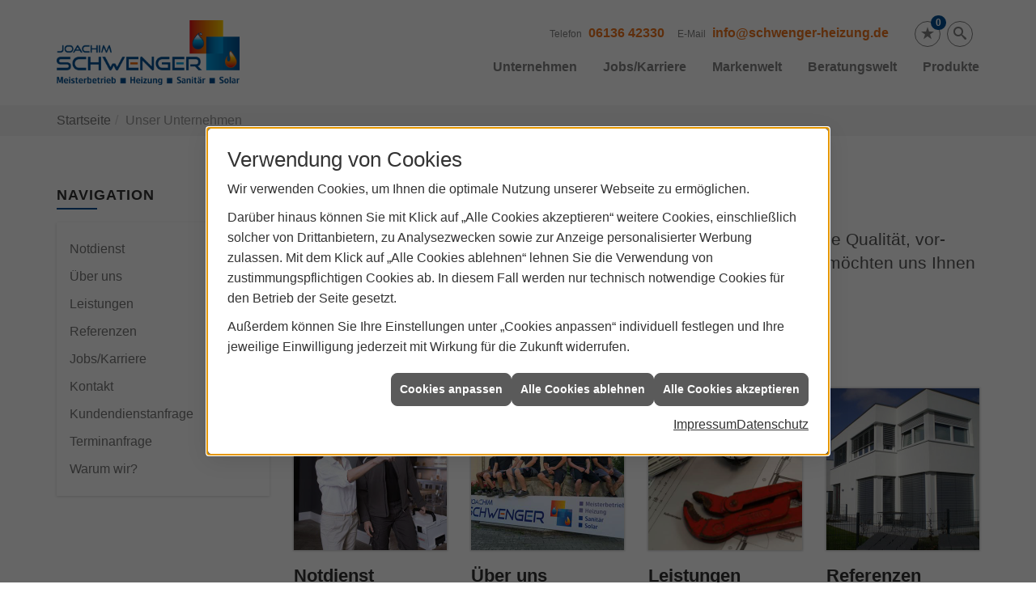

--- FILE ---
content_type: text/html; charset=utf-8
request_url: https://www.schwenger-heizung.de/unternehmen/shk
body_size: 7966
content:
<!DOCTYPE html><html lang="de"><head><title>Unser Unternehmen - Joachim Schwenger</title><meta name="Content-Type" content="text/html;charset=utf-8"/><meta name="description" content="Informationen zum Unternehmen"/><meta name="robots" content="index, follow"/><meta name="keywords" content="Sanitär,Heizung,Klima,erneuerbare,regenerative,Energie,Zornheim,Joachim Schwenger,sanitärinstallation,wasserinstallation,badezimmer,bad,bäder,badplanung,dusche,toilette,armaturen,sanitäranlagen,wasseraufbereitung,abwassertechnik,klempner,energieberatung,energiesparen,wärmepumpe,solar,solaranlage,solartechnik,solarwärme,solarthermie,solarstrom,solarenergie,sonnenenergie,pellets,regenwassernutzung,klimatechnik,klimaanlage,klimageräte,lüftung,lüftungstechnik,heizkörper,heizungsanlage,heizungsbau,heizungstechnik,gebäudetechnik,energietechnik,wärmetechnik,heizen,fußbodenheizung,gasheizung,ölheizung,zentralheizung,heizkessel,brennwert,heizgeräte"/><meta name="revisit-after" content="28 days"/><meta name="google-site-verification" content="cnbaH-XbWSINZZvK1B1GoKGjfL0gpLtEEQOynVz9eM0"/><meta name="viewport" content="width=device-width, initial-scale=1, minimum-scale=1"/><meta name="date" content="2026-01-27"/><meta property="og:type" content="website"/><meta property="og:locale" content="de-DE"/><meta property="og:site_name" content="Joachim Schwenger GmbH Heizung-Sanitär"/><meta property="og:url" content="https://www.schwenger-heizung.de/unternehmen/shk"/><meta property="article:published_time" content="2025-11-04T09:34:15"/><meta property="og:image" content="https://www.schwenger-heizung.de/scripts/get.aspx?media=/config/theme/og-image.png"/><meta property="og:image:secure_url" content="https://www.schwenger-heizung.de/scripts/get.aspx?media=/config/theme/og-image.png"/><meta property="og:title" content=" Unser Unternehmen"/><meta property="twitter:title" content=" Unser Unternehmen"/><meta property="twitter:card" content="summary"/><meta property="og:description" content="Informationen zum Unternehmen"/><meta property="twitter:description" content="Informationen zum Unternehmen"/><link href="https://www.schwenger-heizung.de/scripts/get.aspx?media=/config/theme/apple-touch-icon.png" rel="apple-touch-icon"/><link href="https://www.schwenger-heizung.de/scripts/get.aspx?media=/config/theme/favicon.ico" rel="shortcut icon" type="image/x-icon"/><link href="/scripts/get.aspx?media=/config/theme/css/include.min.css&v=06012026191444" rel="stylesheet" type="text/css"/><script type="application/ld+json">{"@context":"http://schema.org","@type":"LocalBusiness","name":"Joachim Schwenger GmbH Heizung-Sanitär","image":"www.schwenger-heizung.de/media/config/theme/logo.png","@id":"www.schwenger-heizung.de","url":"www.schwenger-heizung.de","telephone":"06136 42330","email":"info@schwenger-heizung.de","address":{"@type":"PostalAddress","streetAddress":"Jahnstraße 14","addressLocality":"Zornheim","postalCode":"55270","addressCountry":"DE"},"geo":{"@type":"GeoCoordinates","latitude":"49.8904230","longitude":"8.2217177"},"sameAs":[]}</script></head><body class="body_layout layout_main" data-active-content-q="/unternehmen/shk" data-active-audience-q="kein" data-is-bot="true"><!-- IP = 26 --><!-- SID = vyhbq5s3v3fvwxz2c5yiuidw --><!-- ShopID = 10011233 (-301) --><!-- AppMode = offline --><!-- Loc = 1 --><!-- Page generated = 27.01.2026 02:40:22 --><!-- Page rendering = 611 --><!-- Cached = False -->
 <a href="/scripts/kontakt/mail.aspx" rel="nofollow" style="display:none">Kontakt</a> 
<div class="visible-print"></div><nav class="hidden-print" id="mobile_menu"></nav><div id="layout_wrapper"><header class="hidden-print" id="layout_header"><div class="container"><a class="header_logo" href="/home.aspx" target="_self" rel="noreferrer" title="Zur Startseite"><picture class="responsiveImageQ"><template class="sourceQ" data-src="/media/config/theme/logo.png" data-startwidth="" data-focus-x="0.5" data-focus-y="0.5" data-fancy="false" data-previewcode=""></template><img src="" alt="Logo"></picture></a><div class="header_navigation"><div class="header_contactbar"><div class="header_buttons"><ul><li class="header_btn_location hidden-md hidden-lg"><a href="/unternehmen/shk/kontakt" target="_self" rel="noreferrer" title="Jetzt Kontakt aufnehmen"><span class="iconSetQ iconSetQ-location"></span></a></li><li class="header_btn_phone hidden-md hidden-lg"><a class="iconSetQ iconSetQ-smartphone" href="tel:0613642330" title="Telefon"></a></li><li class="header_btn_mail hidden-md hidden-lg"><a class="iconSetQ iconSetQ-mail" title="E-Mail" data-q-uncrypt="105:110:102:111:64:115:99:104:119:101:110:103:101:114:45:104:101:105:122:117:110:103:46:100:101"></a></li><li class="header_btn_cart"></li><li class="header_btn_watchlist"><a href="#" title="Ihre Merkliste" data-q-trigger="ieQ.system.window.open" data-q-url="/unternehmen/shk/merkliste?hdModus=" data-q-windowname="_self"><span class="iconSetQ iconSetQ-notelist-view"></span><span class="badge" title="Ihre Merkliste" data-q-mlcount="true" data-count="0">0</span></a></li><li class="header_btn_search"><a class="header_search" href="#" target="_self" title="Suche öffnen"><span class="iconSetQ iconSetQ-search"></span></a><div class="header_btn_search_form" id="header_search_form"><form action="/scripts/csearch.aspx" id="csuche" name="csuche" data-q-show-pending-on="submit" method=get enctype=multipart/form-data role="search"    ><div class="input-group"><input class="form-control form-control" aria-label="Webseite durchsuchen"   placeholder="Suche" maxlength="200" title="Ihre Suche" id="suchbgr" name="suchbgr" type="text"/><input class="form-control" aria-label="Webseite durchsuchen"   value="HBPCM" id="SearchSpecs" name="SearchSpecs" type="hidden"/><input class="form-control" aria-label="Webseite durchsuchen"   value="false" id="ShowSpecs" name="ShowSpecs" type="hidden"/><input class="form-control" aria-label="Webseite durchsuchen"   value="5" id="DefCount" name="DefCount" type="hidden"/><input class="form-control" aria-label="Webseite durchsuchen"   value="HBPCM" id="ResOrder" name="ResOrder" type="hidden"/><div class="input-group-btn"><button class="btn btn-primary iconSetQ iconSetQ-search" id="sub" title="Suchen" type="submit"><span class="sr-only">Suchen</span></button></div></div></form></div></li></ul></div><div class="header_contact"><ul><li id="header_contact_phone"><span class="header_contact_label">Telefon</span><span class="header_contact_value"><span class="value">06136 42330</span></span></li><li id="header_contact_mail"><span class="header_contact_label">E-Mail</span><span class="header_contact_value"><span class="value"><a title="E-Mail" data-q-trigger="ieQ.system.helper.uncrypt" data-q-uncrypt="105:110:102:111:64:115:99:104:119:101:110:103:101:114:45:104:101:105:122:117:110:103:46:100:101">goencgsndre-w.ne@izhheufi</a></span></span></li></ul></div><div class="clearfix"></div></div><nav class="header_navbar"><div class="nav_toggle"><a class="header_menu_toggle" href="#mobile_menu" target="_self" title="Navigation öffnen"><span class="bar"></span><span class="bar"></span><span class="bar"></span></a></div><div class="main_menu"><ul><li class="dropdown_item single"><span title="Unternehmen">Unternehmen</span><div class="dropdown_content"><ul role="menu"   data-listing="standard"><li role="none"  ><a role="menuitem"   href="/unternehmen/shk/notdienst" title="Notdienst">Notdienst</a></li><li role="none"  ><a role="menuitem"   href="/unternehmen/shk/ueber_uns" title="Über uns">Über uns</a></li><li role="none"  ><a role="menuitem"   href="/unternehmen/shk/leistungen" title="Leistungen">Leistungen</a></li><li role="none"  ><a role="menuitem"   href="/unternehmen/shk/referenzen" title="Referenzen">Referenzen</a></li><li role="none"  ><a role="menuitem"   href="/unternehmen/shk/recruiting" title="Jobs/Karriere">Jobs/Karriere</a></li><li role="none"  ><a role="menuitem"   href="/unternehmen/shk/kontakt" title="Kontakt">Kontakt</a></li><li role="none"  ><a role="menuitem"   href="/unternehmen/shk/kundendienstanfrage" title="Kundendienstanfrage">Kundendienstanfrage</a></li><li role="none"  ><a role="menuitem"   href="/unternehmen/shk/terminkalender" title="Terminanfrage">Termin&shy;anfrage</a></li><li role="none"  ><a role="menuitem"   href="/unternehmen/shk/vorort-plus" title="Warum wir?">Warum wir?</a></li></ul></div></li><li><a href="/unternehmen/shk/recruiting" target="_self" rel="noreferrer" title="Jobs/Karriere">Jobs/Karriere</a></li><li><a href="/marke_hersteller_produkte" target="_self" title="Markenwelt">Markenwelt</a></li><li class="dropdown_item multi"><span title="Beratungswelt">Beratungswelt</span><div class="dropdown_content"><div class="tabQ panel-group dropdown_tabs" data-showonstart=""><ul class="nav nav-tabs" role="tablist"></ul><div class="tab-content"><div class="tabItemQ tab-pane" data-headline="Haustechnik" role="tabpanel"><div class="stockQ stockQ-modeFirst"><template class="stockItemQ"><ul class="menuFirstLevel"><li><a href="/shk" target="_self" rel="noreferrer" title="Beratungswelt Privat" data-zielgruppe="privat">Privat</a><ul role="menu"   data-listing="standard" data-zielgruppe="privat"><li role="none"  ><a role="menuitem"   href="/shk/waermepumpe" title="Wärmepumpen">Wärmepumpen</a></li><li role="none"  ><a role="menuitem"   href="/shk/heizung" title="Heizungen & Heizsysteme">Heizungen & Heizsysteme</a></li><li role="none"  ><a role="menuitem"   href="/shk/badezimmer" title="Badezimmer">Badezimmer</a></li><li role="none"  ><a role="menuitem"   href="/shk/regenerative_energie" title="Erneuerbare Energien">Erneuerbare Energien</a></li><li role="none"  ><a role="menuitem"   href="/shk/klima" title="Klimaanlagen">Klimaanlagen</a></li><li role="none"  ><a role="menuitem"   href="/shk/wasser" title="Trink-, Regen- und Abwasser">Trink-, Regen- und Abwasser</a></li><li role="none"  ><a role="menuitem"   href="/shk/fliese" title="Fliesenarbeiten">Fliesenarbeiten</a></li><li role="none"  ><a role="menuitem"   href="/shk/leck_ortung-rohrreinigung" title="Wasserschäden & Rohrprobleme">Wasserschäden & Rohrprobleme</a></li><li role="none"  ><a role="menuitem"   href="/shk/produkte-fuer-die-kueche" title="Küchenarmaturen">Küchen&shy;armaturen</a></li><li role="none"  ><a role="menuitem"   href="/shk/foerdermittel" title="Förderungen + Zuschüsse">Förderungen + Zuschüsse</a></li><li role="none"  ><a role="menuitem"   href="/shk/news-innovationen" title="Aktuelle Themen">Aktuelle Themen</a></li><li role="none"  ><a role="menuitem"   href="/shk/anwendungen" title="Tools + Rechner">Tools + Rechner</a></li><li role="none"  ><a role="menuitem"   href="/shk/inspirationen" title="Inspirationsgalerien">Inspirationsgalerien</a></li></ul></li></ul></template></div></div></div></div><div class="clearfix"></div></div></li><li><a href="/shop" target="_self" title="Produkte">Produkte</a><div class="clearfix"></div></li></ul><div class="clearfix"></div></div></nav></div></div></header><div id="layout_boxed_wrapper"><nav class="hidden-print" id="layout_breadcrumb"><div class="container"><ol class="breadcrumb"><li><a href="https://www.schwenger-heizung.de" rel="noreferrer">Startseite</a></li><li class="active" aria-current="page"  >Unser Unternehmen</li></ol></div></nav><main id="layout_main"><div class="container"><div class="row"><div class="hidden-xs hidden-sm hidden-print col-xs-12 col-sm-12 col-md-3 col-lg-3"><aside id="layout_sidebar"><h3 class="sidebar_title">Navigation</h3><ul class="sidebar_menu" role="menu"   data-listing="standard"><li role="none"  ><a role="menuitem"   href="/unternehmen/shk/notdienst" title="Notdienst">Notdienst</a></li><li role="none"  ><a role="menuitem"   href="/unternehmen/shk/ueber_uns" title="Über uns">Über uns</a></li><li role="none"  ><a role="menuitem"   href="/unternehmen/shk/leistungen" title="Leistungen">Leistungen</a></li><li role="none"  ><a role="menuitem"   href="/unternehmen/shk/referenzen" title="Referenzen">Referenzen</a></li><li role="none"  ><a role="menuitem"   href="/unternehmen/shk/recruiting" title="Jobs/Karriere">Jobs/Karriere</a></li><li role="none"  ><a role="menuitem"   href="/unternehmen/shk/kontakt" title="Kontakt">Kontakt</a></li><li role="none"  ><a role="menuitem"   href="/unternehmen/shk/kundendienstanfrage" title="Kundendienstanfrage">Kundendienstanfrage</a></li><li role="none"  ><a role="menuitem"   href="/unternehmen/shk/terminkalender" title="Terminanfrage">Termin&shy;anfrage</a></li><li role="none"  ><a role="menuitem"   href="/unternehmen/shk/vorort-plus" title="Warum wir?">Warum wir?</a></li></ul></aside></div><div class="main-content-col-print col-xs-12 col-sm-12 col-md-9 col-lg-9"><section id="layout_content"><div class="pull-right layout_aktionsleiste hidden-print"></div><div class="clearfix"></div>

<article><header><div class="row contentWidthQ"><div class="containerQ"><div class="col-xs-12 col-sm-12 col-md-12 col-lg-12"><h1>Unser Unternehmen</h1><p class="lead">Joachim Schwenger – dieser Name steht in und um Zornheim für hohe Qualität, vor­bildlichen Kunden­service, freund­liche Bera­tung und faire Preise. Wir möchten uns Ihnen hier gern näher vorstellen.</p></div></div></div></header><section><div class="row contentWidthQ"><div class="containerQ"><div class="col-xs-12 col-sm-12 col-md-12 col-lg-12"><h2>Rund um uns</h2><p class="lead">Informieren Sie sich über diese Bereiche</p><div class="teaserListQ equalHeightQ equalHeightQ-spacer"><div class="teaserQ"><div class="teaserHeadlineQ"><h3>Notdienst</h3></div><div class="teaserImageQ" ><div class="responsiveCenteredQ "><picture class="responsiveImageQ"><template class="sourceQ" data-src="/media/de/unternehmen/shk/notdienst/not-kundendienst-teaser-klein.jpg" data-startwidth="0" data-focus-x="0.5" data-focus-y="0.5" data-fancy="" data-previewcode=""></template><template class="sourceQ" data-src="/media/de/unternehmen/shk/notdienst/not-kundendienst-teaser-gross.jpg" data-startwidth="400" data-focus-x="0.5" data-focus-y="0.5" data-fancy="" data-previewcode=""></template><img src="/media/config/system/loadingq.svg" alt="Notdienst"></picture></div></div><div class="teaserTextQ"><p>Wir sind da, wenn Sie uns brauchen. Unser Not&shy;fall-Kun&shy;den&shy;dienst steht Ihnen zur Verfügung.</p></div><div class="teaserLinkQ"><a href="/unternehmen/shk/notdienst"><span>Mehr erfahren</span></a></div></div><div class="teaserQ"><div class="teaserHeadlineQ"><h3>Über uns</h3></div><div class="teaserImageQ" ><div class="responsiveCenteredQ "><picture class="responsiveImageQ"><template class="sourceQ" data-src="/media/de/unternehmen/shk/ueber_uns/teaser_400.jpg" data-startwidth="0" data-focus-x="0.5" data-focus-y="0" data-fancy="" data-previewcode=""></template><template class="sourceQ" data-src="/media/de/unternehmen/shk/ueber_uns/teaser_800.jpg" data-startwidth="400" data-focus-x="0.5" data-focus-y="0.5" data-fancy="" data-previewcode=""></template><img src="/media/config/system/loadingq.svg" alt="Sanitär, Heizung, Klima, Lüftung"></picture></div></div><div class="teaserTextQ"><p>Erfahren Sie hier, was unseren Be­trieb aus­zeich­net und wie wir zu dem wurden, was wir heute sind. Lernen Sie uns kennen!</p></div><div class="teaserLinkQ"><a href="/unternehmen/shk/ueber_uns"><span>Mehr erfahren</span></a></div></div><div class="teaserQ"><div class="teaserHeadlineQ"><h3>Leistungen</h3></div><div class="teaserImageQ" ><div class="responsiveCenteredQ "><picture class="responsiveImageQ"><template class="sourceQ" data-src="/media/de/unternehmen/shk/leistungen/leistungen_c3_800x480.jpg" data-startwidth="0" data-focus-x="0.5" data-focus-y="0.5" data-fancy="" data-previewcode=""></template><template class="sourceQ" data-src="/media/de/unternehmen/shk/leistungen/leistungen_c3_800x480.jpg" data-startwidth="400" data-focus-x="0.5" data-focus-y="0.5" data-fancy="" data-previewcode=""></template><img src="/media/config/system/loadingq.svg" alt="Leistungen"></picture></div></div><div class="teaserTextQ"><p>Planen Sie Ihre Bau­vor­haben und Reno­vie­run­gen mit uns. In unserer <strong>Leis­tungs­über­sicht</strong> erklären wir Ihnen, was Sie von uns erwarten dürfen.</p></div><div class="teaserLinkQ"><a href="/unternehmen/shk/leistungen"><span>Mehr erfahren</span></a></div></div><div class="teaserQ"><div class="teaserHeadlineQ"><h3>Referenzen</h3></div><div class="teaserImageQ" ><div class="responsiveCenteredQ "><picture class="responsiveImageQ"><template class="sourceQ" data-src="/media/de/unternehmen/referenzen_400x400.jpg" data-startwidth="0" data-focus-x="0.5" data-focus-y="0.5" data-fancy="" data-previewcode=""></template><template class="sourceQ" data-src="/media/de/unternehmen/referenzen_800x800.jpg" data-startwidth="400" data-focus-x="0.5" data-focus-y="0.5" data-fancy="" data-previewcode=""></template><img src="/media/config/system/loadingq.svg" alt="Unsere Referenzen: modernes Gebäude"></picture></div></div><div class="teaserTextQ"><p>Wir zei­gen Ihnen unsere schöns­ten und an­spruchs­voll­sten Ar­bei­ten - un­se­re Re­fe­ren­zen be­le­gen die Qua­li­tät un­se­rer Ar­beit.</p></div><div class="teaserLinkQ"><a href="/unternehmen/shk/referenzen"><span>Mehr erfahren</span></a></div></div><div class="teaserQ"><div class="teaserHeadlineQ"><h3>Jobs/Karriere</h3></div><div class="teaserImageQ" ><div class="responsiveCenteredQ "><picture class="responsiveImageQ"><template class="sourceQ" data-src="/media/de/newsq/mitarbeitergewinnung/_media/shk_002_teaser_sm.jpg" data-startwidth="0" data-focus-x="0.5" data-focus-y="0.5" data-fancy="" data-previewcode="400,400,9e9a98,b1a7a2,ccc5c3,dcd7d7,857c79,796d6a,9c9191,b8b0b0,665c59,524745,756d6e,a39b9b,413936,403b3a,595556,868385"></template><template class="sourceQ" data-src="/media/de/newsq/mitarbeitergewinnung/_media/shk_002_teaser_lg.jpg" data-startwidth="400" data-focus-x="0.5" data-focus-y="0.5" data-fancy="" data-previewcode="800,800,a29d9b,b3a9a5,d1ccca,dfdbda,887f7c,7a6e6b,a29898,b9b2b2,685e5a,504542,766f70,9f9596,473e3a,3c3736,595556,888486"></template><img src="/media/config/system/loadingq.svg" alt="Stellenangebote - sichern Sie Ihre berufliche Zukunft"></picture></div></div><div class="teaserTextQ"><p>Gehen Sie mit uns in eine gesicherte berufliche Zukunft mit abwechslungsreichen Tätigkeiten und einem tollen Team.</p></div><div class="teaserLinkQ"><a href="/unternehmen/shk/recruiting"><span>Mehr erfahren</span></a></div></div><div class="teaserQ"><div class="teaserHeadlineQ"><h3>Kontakt</h3></div><div class="teaserImageQ" ><div class="responsiveCenteredQ "><picture class="responsiveImageQ"><template class="sourceQ" data-src="/media/de/unternehmen/kontakt_400x400.jpg" data-startwidth="0" data-focus-x="0.5" data-focus-y="0.5" data-fancy="" data-previewcode=""></template><template class="sourceQ" data-src="/media/de/unternehmen/kontakt_800x800.jpg" data-startwidth="400" data-focus-x="0.5" data-focus-y="0.5" data-fancy="" data-previewcode=""></template><img src="/media/config/system/loadingq.svg" alt="Kontakt"></picture></div></div><div class="teaserTextQ"><p>Es gibt verschiedene Möglichkeiten, uns zu erreichen - sprechen Sie uns an!</p></div><div class="teaserLinkQ"><a href="/unternehmen/shk/kontakt"><span>Mehr erfahren</span></a></div></div><div class="teaserQ"><div class="teaserHeadlineQ"><h3>Kunden&shy;dienst&shy;anfrage</h3></div><div class="teaserImageQ" ><div class="responsiveCenteredQ "><picture class="responsiveImageQ"><template class="sourceQ" data-src="/media/de/unternehmen/shk/kundendienstanfrage/kundendienst-teaser-klein.jpg" data-startwidth="0" data-focus-x="0.5" data-focus-y="0.33" data-fancy="" data-previewcode="400,400,c5c3be,dedddb,c4c0bd,988f8a,b3a7a0,dfd8d4,c1b7b3,877e7c,c3bbbb,eae5e6,c2b6b7,88838a,c5c6d0,e1e6ef,bdbcc2,77757c"></template><template class="sourceQ" data-src="/media/de/unternehmen/shk/kundendienstanfrage/kundendienst-teaser-gross.jpg" data-startwidth="400" data-focus-x="0.5" data-focus-y="0.34" data-fancy="" data-previewcode="800,800,c7c6c1,dededc,c7c3c0,98908a,afa39b,dfd8d5,c4bab7,867d7b,bab3b4,ebe6e7,c5b8b9,8a868c,bec1cb,e1e6f0,c2c1c7,7a787f"></template><img src="/media/config/system/loadingq.svg" alt="Kundendienstanfrage"></picture></div></div><div class="teaserTextQ"><p>Sie benötigen Unterstützung von unserem Kunden­dienst? Schildern Sie Ihr Problem und senden Sie Fotos mit - wir melden uns zeitnah!</p></div><div class="teaserLinkQ"><a href="/unternehmen/shk/kundendienstanfrage"><span>Mehr erfahren</span></a></div></div><div class="teaserQ"><div class="teaserHeadlineQ"><h3>Termin&shy;anfrage</h3></div><div class="teaserImageQ" ><div class="responsiveCenteredQ "><picture class="responsiveImageQ"><template class="sourceQ" data-src="/media/de/unternehmen/terminkalender_400x400.jpg" data-startwidth="0" data-focus-x="0.5" data-focus-y="0.5" data-fancy="" data-previewcode=""></template><template class="sourceQ" data-src="/media/de/unternehmen/terminkalender_800x800.jpg" data-startwidth="400" data-focus-x="0.5" data-focus-y="0.5" data-fancy="" data-previewcode=""></template><img src="/media/config/system/loadingq.svg" alt="Terminanfrage"></picture></div></div><div class="teaserTextQ"><p>Möchten Sie lie­ber di­rekt mit uns spre­chen? Nut­zen Sie un­se­re Ter­min­an­fra­ge, um Ih­ren Wunsch­ter­min zu re­ser­vieren.</p></div><div class="teaserLinkQ"><a href="/unternehmen/shk/terminkalender"><span>Mehr erfahren</span></a></div></div><div class="teaserQ"><div class="teaserHeadlineQ"><h3>Warum wir?</h3></div><div class="teaserImageQ" ><div class="responsiveCenteredQ "><picture class="responsiveImageQ"><template class="sourceQ" data-src="/media/de/vorort-plus/Service-Teaser-klein.jpg" data-startwidth="0" data-focus-x="0.5" data-focus-y="0.5" data-fancy="" data-previewcode=""></template><template class="sourceQ" data-src="/media/de/vorort-plus/Service-Teaser-gross.jpg" data-startwidth="400" data-focus-x="0.5" data-focus-y="0.5" data-fancy="" data-previewcode=""></template><img src="/media/config/system/loadingq.svg" alt="Ihre Servicevorteile bei uns"></picture></div></div><div class="teaserTextQ"><p>5 x 5 gute Gründe für das pro&shy;fes&shy;sio&shy;nelle Fach&shy;hand&shy;werk - wir nennen es Ihr VorOrt-plus.</p></div><div class="teaserLinkQ"><a href="/unternehmen/shk/vorort-plus"><span>Mehr erfahren</span></a></div></div></div></div></div></div></section></article>

</section></div></div></div></main></div><footer class="hidden-print" id="layout_footer"><div class="layout_footer_top"><div class="container"><div class="row"><div class="col-xs-12 col-sm-12 col-md-4 col-lg-4"><div class="footer_about"><h3 class="footer_title">Joachim Schwenger</h3><div class="footer_ueberuns_teaser"><div class="teaserQ"><div class="teaserHeadlineQ"><h3>Jobs/Karriere</h3></div><div class="teaserImageQ" ><div class="responsiveCenteredQ "><picture class="responsiveImageQ"><template class="sourceQ" data-src="/media/de/newsq/mitarbeitergewinnung/_media/shk_002_teaser_sm.jpg" data-startwidth="0" data-focus-x="0.5" data-focus-y="0.5" data-fancy="" data-previewcode="400,400,9e9a98,b1a7a2,ccc5c3,dcd7d7,857c79,796d6a,9c9191,b8b0b0,665c59,524745,756d6e,a39b9b,413936,403b3a,595556,868385"></template><template class="sourceQ" data-src="/media/de/newsq/mitarbeitergewinnung/_media/shk_002_teaser_lg.jpg" data-startwidth="400" data-focus-x="0.5" data-focus-y="0.5" data-fancy="" data-previewcode="800,800,a29d9b,b3a9a5,d1ccca,dfdbda,887f7c,7a6e6b,a29898,b9b2b2,685e5a,504542,766f70,9f9596,473e3a,3c3736,595556,888486"></template><img src="/media/config/system/loadingq.svg" alt="Stellenangebote - sichern Sie Ihre berufliche Zukunft"></picture></div></div><div class="teaserTextQ"><p>Gehen Sie mit uns in eine gesicherte berufliche Zukunft mit abwechslungsreichen Tätigkeiten und einem tollen Team.</p></div><div class="teaserLinkQ"><a href="/unternehmen/shk/recruiting" target="_self"><span>Mehr erfahren</span></a></div></div></div></div></div><div class="col-xs-12 col-sm-6 col-md-4 col-lg-4"><div class="footer_navigation"><h3 class="footer_title">Navigation</h3><nav class="footer_menue"><div class="insertlisting"><ul role="menu"   data-listing="standard"><li role="none"  ><a role="menuitem"   href="/unternehmen/shk/notdienst" title="Notdienst">Notdienst</a></li><li role="none"  ><a role="menuitem"   href="/unternehmen/shk/ueber_uns" title="Über uns">Über uns</a></li><li role="none"  ><a role="menuitem"   href="/unternehmen/shk/leistungen" title="Leistungen">Leistungen</a></li><li role="none"  ><a role="menuitem"   href="/unternehmen/shk/referenzen" title="Referenzen">Referenzen</a></li><li role="none"  ><a role="menuitem"   href="/unternehmen/shk/recruiting" title="Jobs/Karriere">Jobs/Karriere</a></li><li role="none"  ><a role="menuitem"   href="/unternehmen/shk/kontakt" title="Kontakt">Kontakt</a></li><li role="none"  ><a role="menuitem"   href="/unternehmen/shk/kundendienstanfrage" title="Kundendienstanfrage">Kundendienstanfrage</a></li><li role="none"  ><a role="menuitem"   href="/unternehmen/shk/terminkalender" title="Terminanfrage">Termin&shy;anfrage</a></li><li role="none"  ><a role="menuitem"   href="/unternehmen/shk/vorort-plus" title="Warum wir?">Warum wir?</a></li></ul></div></nav></div></div><div class="col-xs-12 col-sm-6 col-md-4 col-lg-4"><div class="footer_contact"><h3 class="footer_title">Kontakt</h3><address class="footer_address"><ul><li><span class="iconSetQ iconSetQ-location"></span><div class="insertfirmendaten" data-trennzeichen="umbruch"><div class="insertfirmendaten_item insertfirmendaten_name"><span class="insertfirmendaten_value">Joachim Schwenger</span></div><div class="insertfirmendaten_item insertfirmendaten_street"><span class="insertfirmendaten_value">Jahnstraße 14</span></div><div class="insertfirmendaten_item insertfirmendaten_postalcity"><span class="insertfirmendaten_value">55270 Zornheim</span></div></div></li><li><span class="iconSetQ iconSetQ-phone"></span><div class="hidden-xs hidden-sm"><div class="insertfirmendaten" data-trennzeichen=""><span class="insertfirmendaten_value">06136 42330</span></div></div><div class="hidden-md hidden-lg"><div class="insertfirmendaten" data-trennzeichen=""><span class="insertfirmendaten_value"><a href="tel:0613642330" title="06136 42330">06136 42330</a></span></div></div></li><li><span class="iconSetQ iconSetQ-mail"></span><div class="insertfirmendaten" data-trennzeichen=""><span class="insertfirmendaten_value"><a title="E-Mail" data-q-trigger="ieQ.system.helper.uncrypt" data-q-uncrypt="105:110:102:111:64:115:99:104:119:101:110:103:101:114:45:104:101:105:122:117:110:103:46:100:101">ieeznwefi@ggdchsnoher.u-n</a></span></div></li></ul></address></div></div></div></div></div><div class="layout_footer_bottom"><div class="container"><nav class="clearfix"><ul class="list-inline"><li><a href="/home.aspx" rel="noreferrer" title="Mehr erfahren"><small>Home</small></a></li><li><a href="/recht/impressum" rel="noreferrer" title="Mehr erfahren"><small>Impressum</small></a></li><li><a href="/unternehmen/shk/kontakt" rel="noreferrer" title="Mehr erfahren"><small>Kontakt</small></a></li><li><a href="/recht/datenschutz" rel="noreferrer" title="Mehr erfahren"><small>Datenschutz</small></a></li><li><a href="/sitemap" rel="noreferrer" title="Mehr erfahren"><small>Sitemap</small></a></li><li><a href="javascript:ieQ.cookie.showManager('md')" rel="noreferrer" title="Mehr erfahren"><small>Verwaltung der Cookies</small></a></li></ul><div class="pull-left false_footnote"><small>© 27.01.2026 Joachim Schwenger GmbH Heizung-Sanitär</small></div></nav></div></div></footer></div><script src="/scripts/get.aspx?media=/config/theme/js/include.min.js&v=14012026182526" type="text/javascript"></script></body></html>

--- FILE ---
content_type: text/html; charset=utf-8
request_url: https://www.schwenger-heizung.de/scripts/getieqcmsdata.aspx?function=InsertContent&lpath=true&mode=html&param=fqname=/config/theme/layout/include/mobilemenue/navbar;wrapperclass=false
body_size: 262
content:
<a class="iconSetQ iconSetQ-smartphone" href="tel:0613642330" title="Telefon"></a><a class="iconSetQ iconSetQ-mail" title="E-Mail" data-q-uncrypt="105:110:102:111:64:115:99:104:119:101:110:103:101:114:45:104:101:105:122:117:110:103:46:100:101"></a><a href="#" title="Ihre Merkliste" data-q-trigger="ieQ.system.window.open" data-q-url="/unternehmen/shk/merkliste?hdModus=" data-q-windowname="_self"><span class="iconSetQ iconSetQ-notelist-view"></span><span class="badge" title="Ihre Merkliste" data-q-mlcount="true" data-count="0">0</span></a>